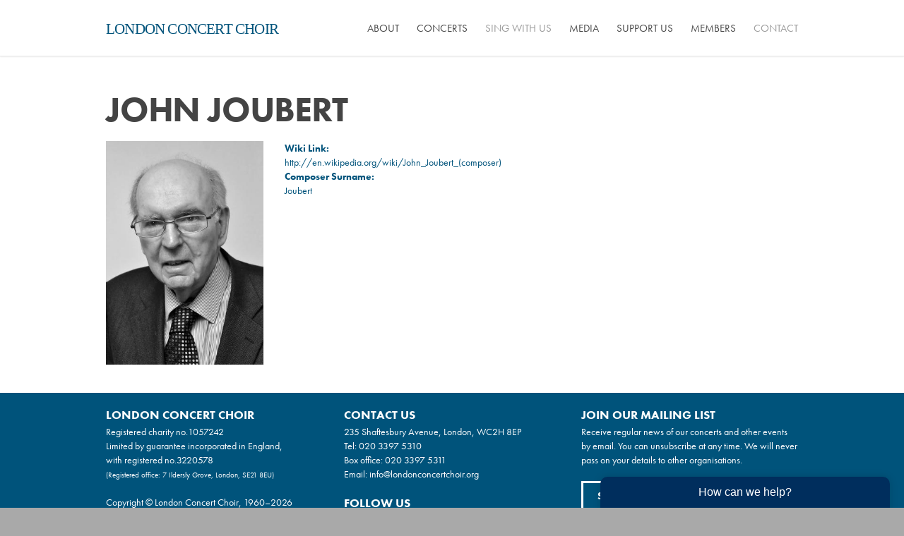

--- FILE ---
content_type: text/html; charset=utf-8
request_url: https://londonconcertchoir.org/composers/john-joubert
body_size: 13634
content:
<!DOCTYPE html>
<html lang="en" dir="ltr"
  xmlns:fb="https://ogp.me/ns/fb#"
  xmlns:og="https://ogp.me/ns#">
<head>
<meta charset="utf-8" />
<meta name="viewport" content="width=device-width, initial-scale=1, maximum-scale=1" />
<link rel="shortcut icon" href="https://londonconcertchoir.org/sites/all/themes/lcconeone/favicon.ico" type="image/vnd.microsoft.icon" />
<meta name="generator" content="Drupal 7 (https://www.drupal.org)" />
<link rel="canonical" href="/composers/john-joubert" />
<link rel="shortlink" href="/node/12256" />
<meta property="og:site_name" content="London Concert Choir" />
<meta property="og:type" content="article" />
<meta property="og:title" content="John Joubert" />
<meta property="og:url" content="/composers/john-joubert" />
<meta property="og:updated_time" content="2017-07-08T20:45:53+01:00" />
<meta name="twitter:card" content="summary" />
<meta name="twitter:title" content="John Joubert" />
<meta name="twitter:url" content="/composers/john-joubert" />
<meta property="article:published_time" content="2017-06-12T10:26:48+01:00" />
<meta property="article:modified_time" content="2017-07-08T20:45:53+01:00" />
<meta itemprop="name" content="John Joubert" />
<meta name="dcterms.title" content="John Joubert" />
<meta name="dcterms.creator" content="Anonymous" />
<meta name="dcterms.date" content="2017-06-12T10:26+01:00" />
<meta name="dcterms.type" content="Text" />
<meta name="dcterms.format" content="text/html" />
<meta name="dcterms.identifier" content="/composers/john-joubert" />
<meta name="dcterms.modified" content="2017-07-08T20:45+01:00" />
<title>John Joubert | London Concert Choir</title>
<link type="text/css" rel="stylesheet" href="/sites/lcc.dd/files/css/css_xE-rWrJf-fncB6ztZfd2huxqgxu4WO-qwma6Xer30m4.css" media="all" />
<link type="text/css" rel="stylesheet" href="/sites/lcc.dd/files/css/css_urg_MIBStVPuAY1E1pDRV_tO-nsNyNoG8KwTe_TAYh8.css" media="screen" />
<style type="text/css" media="print">
<!--/*--><![CDATA[/*><!--*/
#sb-container{position:relative;}#sb-overlay{display:none;}#sb-wrapper{position:relative;top:0;left:0;}#sb-loading{display:none;}

/*]]>*/-->
</style>
<link type="text/css" rel="stylesheet" href="/sites/lcc.dd/files/css/css_HsL3QHtnOS1MUk1Yeh_89kvv6D_4gi7vIayiCvNgeZc.css" media="all" />
<link type="text/css" rel="stylesheet" href="/sites/lcc.dd/files/css/css_1i1Wb6dmCZuOG58gk-Z6nlW6zZDS6nee9G-dkPNLMn4.css" media="all" />
<link type="text/css" rel="stylesheet" href="/sites/lcc.dd/files/css/css_wI-MBWwlBOc_qChGedQnV70CN-0VtyvCkNUbCag-oYk.css" media="all" />
<link type="text/css" rel="stylesheet" href="/sites/lcc.dd/files/css/css_k7ouiOxfDgUP_Cc0V0UwOKvWiWqfRyNE62cbGPxxzZE.css" media="all" />
<style type="text/css" media="all">
<!--/*--><![CDATA[/*><!--*/
ul,ol{font-size:1.3em;margin:0 0 1em 1.5em;}.member-information-well{background-image:linear-gradient(to bottom,#e8e5c8 0,#dfe7e0 100%);background-color:#dfe7e0;}.member-information-well{background-image:linear-gradient(to bottom,#b9c3d6 0,#d7dce1 100%);background-color:#d7dce1;}.committee-information-well{background-image:linear-gradient(to bottom,#ddc8ce 0,#ddd2d2 100%);background-color:#ddd2d2;}img.file-icon{padding-bottom:5px;}.pdfpreview-image-wrapper img{border:1px solid #cdcdcd}#block-menu-menu-people-editor-menu ul.menu li.leaf a{border:solid 2px;padding:7px;margin:10px 0 10px;font-size:0.8em;min-width:3.6em;text-align:center;display:inline-block;}#block-menu-menu-people-editor-menu ul.menu li.leaf a:hover{color:white;background:rgb(22,88,142);text-decoration:none;}span.separator hr{display:none;}#block-menu-menu-people-editor-menu ul.menu li.menu-separator{border:0px}div#block-menu-menu-people-editor-menu li{list-style:none;display:inline-block;text-transform:uppercase;padding:0;margin:0;}#block-menu-menu-people-editor-menu ul.menu{margin:0;padding:0;}h2.field.field-name-field-role{font-size:2em;font-weight:300;text-transform:uppercase;letter-spacing:-0.02em;}h2.clearfix{margin-top:-0.2em;}body{color:rgba(0,83,123,1);}footer .content{background:rgba(0,83,123,1);color:white;font-size:0.85em;padding:0;}footer#copyright-wrap{display:unset;text-align:left;}footer a.btn.btn-default.color_darker{color:black;}footer-wrap{font-size:0.85em;}div#footer-wrap{padding-bottom:0px;}footer h1{margin-bottom:2px;font-size:140%;color:white;text-transform:uppercase;}footer p,footer h2,footer h3{color:white;}footer .wrapper{margin:0 -15px;}#search-form input#edit-keys,#block-search-form .form-item-search-block-form input{float:left;font-size:1.3em;height:2em;margin-right:5px;width:13em;margin-top:0.1em;color:rgba(0,83,123,1);font-weight:600;margin-left:-0.05em}label{text-transform:uppercase;color:black;}#search-block-form input.form-submit,#search-form input.form-submit{color:black;text-indent:0px;width:auto;height:3.1em;padding:0.7em;margin-top:auto;text-transform:uppercase;border:rgba(0,83,123,1) solid 3px;}#search-block-form input.form-submit:hover,#search-form input.form-submit:hover{color:rgba(0,83,123,1);}ol.search-results.node-results{margin:0 0 1em 0em;}ul,ol{margin:0;padding:1.1em;}li.pager,li.pager-current,li.pager-current.first,li.pager-current.last{background:none;}.pager li>a,.pager li>span{letter-spacing:1px;text-decoration:none;-moz-user-select:none;background-image:none;border:1px solid transparent;border-radius:0;cursor:pointer;display:inline-block;margin-bottom:0;vertical-align:middle;white-space:nowrap;font-size:14px;line-height:20px;font-weight:700;text-transform:uppercase;border:3px solid;padding:8px 20px;border-radius:0;-webkit-transition:all 0.3s;-moz-transition:all 0.3s;transition:all 0.3s;}.search-info{display:none;}.slickgrid-wrapper{z-index:1000;}.well.next-concert-block{background:white;margin-bottom:0;}.next-concert-block-image{height:435px;width:auto;}.well.next-concert-block p.pre-h1{font-size:1.4em;margin-bottom:5px;}.well.next-concert-block .concert-title{font-size:2.8em;letter-spacing:-0.02em;margin-bottom:10px;line-height:0.9;text-transform:uppercase;}.well.next-concert-block h3,.well.next-concert-block p{margin-bottom:0.2em;margin-top:0.5em;}#main{padding:10px 0 30px 0;}.text-color-white{color:#FFFFFF;}.text-color-black{color:#000000;}.text-color-theme{color:#6f5499;}.theme-bg{background:#6f5499;}.bg-black{background:#000000;}.secondary-bg{background:#f0ecf6;}.margin-bottom-0{margin-bottom:0 !important;}.margin-bottom-10{margin-bottom:10px !important;}.margin-bottom-15{margin-bottom:15px !important;}.margin-bottom-20{margin-bottom:20px !important;}.margin-bottom-30{margin-bottom:30px !important;}.margin-bottom-40{margin-bottom:40px !important;}.margin-bottom-50{margin-bottom:50px !important;}.margin-bottom-60{margin-bottom:60px !important;}.margin-bottom-70{margin-bottom:70px !important;}.margin-bottom-80{margin-bottom:80px !important;}.margin-bottom-90{margin-bottom:90px !important;}.margin-bottom-100{margin-bottom:100px !important;}.margin-bottom-120{margin-bottom:120px !important;}.margin-right-0{margin-right:0 !important;}.margin-right-5{margin-right:5px !important;}.margin-right-10{margin-right:10px !important;}.padding-0{padding:0px !important;}.padding-30{padding:30px !important;}.padding-50{padding:40px !important;}.btn{letter-spacing:1px;text-decoration:none;-moz-user-select:none;background-image:none;border:1px solid transparent;border-radius:0;cursor:pointer;display:inline-block;margin-bottom:0;vertical-align:middle;white-space:nowrap;font-size:14px;line-height:20px;font-weight:700;text-transform:uppercase;border:3px solid;padding:8px 20px;}.btn-outlined{border-radius:0;-webkit-transition:all 0.3s;-moz-transition:all 0.3s;transition:all 0.3s;}.btn-outlined.btn-theme{background:none;color:#6f5499;border-color:#6f5499;}.btn-outlined.btn-theme:hover,.btn-outlined.btn-theme:active{color:#FFF;background:#6f5499;border-color:#6f5499;}.btn-outlined.btn-black{background:none;color:#000000;border-color:#000000;}.btn-outlined.btn-black:hover,.btn-outlined.btn-black:active{color:#FFF;background:#000000;border-color:#000000;}.btn-outlined.btn-white{background:none;color:#FFFFFF;border-color:#FFFFFF;}.btn-outlined.btn-white:hover,.btn-outlined.btn-white:active{color:#6f5499;background:#FFFFFF;border-color:#FFFFFF;}.btn-xs{font-size:11px;line-height:14px;border:1px solid;padding:5px 10px;}.btn-sm{font-size:12px;line-height:16px;border:2px solid;padding:8px 15px;}.btn-lg{font-size:18px;line-height:22px;border:4px solid;padding:13px 40px;}html{background-color:darkgray;}.page-banner img{display:block;max-width:1440px;margin:0 auto;}body{max-width:1280px;display:block;margin-left:auto;margin-right:auto;}p{font-size:1.2em;}.welcome-hero-header{padding:0;}h1.welcome-header{font-weight:700;letter-spacing:-0.8px;line-height:1.11em;text-transform:uppercase;}p.welcome-paragraph{font-size:1.15em;color:white;}.welcome-hero{background:rgba(0,83,123,1);padding:20px 0 20px 0;}.welcome-hero h1{font-size:2.2em;color:white !important;}.hero-logo{margin-left:30px;width:150px;}.front-page-about-item-heading h3{color:white;font-weight:700;text-transform:uppercase;line-height:0.8em;margin-top:11px;}.front-page-about-item-heading h3 a{color:white;font-weight:700;text-transform:uppercase;line-height:0.8em;margin-top:11px;}.front-page-about-item-heading{top:0;position:absolute;padding:1px 5px 1px 9px;width:60%;font-size:0.8em;line-height:0.65em;background:rgba(0,83,123,1);}a{color:rgba(0,83,123,1);}.field-type-image{margin-bottom:10px;}.sidr-class-expanded{list-style:none;}.sidr-class-menu{margin-left:-25px;}.sidr-class-leaf{list-style:none;}div#sidr-main{padding-left:80px;}ul.sidr-class-menu{padding-left:0px;}.sidr-class-menu{margin-left:-25px;}a#navigation-toggle{margin-top:-6px;}li.sidr-class-first.sidr-class-collapsed{list-style:none;}p{color:#444;}li{color:#444;}.lighter{color:#dcdcdc;}.lighter a{color:#dcdcdc;}.red{color:rgb(255,0,79);}.green{color:rgb(30,180,20);}.blue{color:rgb(0,46,93);}.inline{display:inline;}.all-upper-case{text-transform:uppercase;}.all-lower-case{text-transform:lowercase;}.menu{font-size:1.05em;}h2#site-name a{font-family:"futura";font-weight:400;font-size:118%;letter-spacing:-0.8px;color:rgba(0,83,123,1);text-transform:uppercase;}#header{text-align:left;position:relative;padding:15px 0;}div#logo{margin-top:-6px;}.view-id-musical_works .view-grouping-header{font-family:'minion-pro';font-style:normal;font-weight:400;font-size:1.4em;padding-left:120px;margin-top:-30px;margin-bottom:-55px;}.divTable{display:table;width:100%;}.divTableRow{display:table-row;}.divTableHeading{background-color:#EEE;display:table-header-group;}.divTableCell,.divTableHead{border:1px solid #999999;display:table-cell;padding:3px 10px;}.divTableHeading{background-color:#EEE;display:table-header-group;font-weight:bold;}.divTableFoot{background-color:#EEE;display:table-footer-group;font-weight:bold;}.divTableBody{display:table-row-group;}.sheet{position:absolute;width:100%;left:0;top:35px;height:100%;background:white;background-color:white;opacity:1.0;filter:alpha(opacity=100);}.pdf-
.vertical-center{vertical-align:middle;}.ul_no_markers{list-style:none;color:#444;margin-left:-10px;padding-left:0;}.ul_no_markers li{margin:0;padding:0;}#footer-wrap{background-color:rgba(0,83,123,1);padding:20px;}.region-footer-first h1{color:#dcdcdc;}.region-footer-first p{color:#999;}.region-footer-first a{color:#999;}.color_darker{color:#000;}#footer small{line-height:1;}#breadcrumbs{display:none;}.site-name h2{margin-top:-8px;letter-spacing:-0.4em;}ul.horizontal_list li{display:inline-block;}.next-concert{border:solid #dedede 1px;padding:8px;padding-top:16px;}.next-concert .pre-h1{font-size:1.6em;}.next-concert h1{font-size:3em;letter-spacing:-0.05em;padding-bottom:2px;margin-bottom:2px;line-height:0.8em;}.next-concert h2{font-size:1.8em;line-height:1.1;}.next-concert p{margin-bottom:5px;}.basic-page-title .text{}.basic-page-title{border:0px;font-size:2.1em;padding-top:0.5em;letter-spacing:-1.2px;line-height:1;margin-top:12px;text-transform:uppercase;}.concert-list-title{font-size:2em;line-height:1;text-transform:uppercase;}ul.ticket-prices{padding:10px 0;}ul.ticket-prices li{display:inline;font-family:"futura-pt";font-size:1.5em;}ul.ticket-prices li:after{content:" / ";}ul.ticket-prices li:last-child:after{content:"";}.p-xxs{padding:5px !important;}.p-xs{padding:10px !important;}.p-sm{padding:15px !important;}.p-m{padding:20px !important;}.p-md{padding:25px !important;}.p-lg{padding:30px !important;}.p-xl{padding:40px !important;}.m-xxs{margin:2px 4px;}.m-xs{margin:5px;}.m-sm{margin:10px;}.m{margin:15px;}.m-md{margin:20px;}.m-lg{margin:30px;}.m-xl{margin:50px;}.m-n{margin:0 !important;}.m-l-none{margin-left:0;}.m-l-xs{margin-left:5px;}.m-l-sm{margin-left:10px;}.m-l{margin-left:15px;}.m-l-md{margin-left:20px;}.m-l-lg{margin-left:30px;}.m-l-xl{margin-left:40px;}.m-l-n-xxs{margin-left:-1px;}.m-l-n-xs{margin-left:-5px;}.m-l-n-sm{margin-left:-10px;}.m-l-n{margin-left:-15px;}.m-l-n-md{margin-left:-20px;}.m-l-n-lg{margin-left:-30px;}.m-l-n-xl{margin-left:-40px;}.m-t-none{margin-top:0;}.m-t-xxs{margin-top:1px;}.m-t-xs{margin-top:5px;}.m-t-sm{margin-top:10px;}.m-t{margin-top:15px;}.m-t-md{margin-top:20px;}.m-t-lg{margin-top:30px;}.m-t-xl{margin-top:40px;}.m-t-xxl{margin-top:50px;}.m-t-xxxl{margin-top:60px;}.m-t-n-xxs{margin-top:-1px;}.m-t-n-xs{margin-top:-5px;}.m-t-n-sm{margin-top:-10px;}.m-t-n{margin-top:-15px;}.m-t-n-md{margin-top:-20px;}.m-t-n-lg{margin-top:-30px;}.m-t-n-xl{margin-top:-40px;}.m-r-none{margin-right:0;}.m-r-xxs{margin-right:1px;}.m-r-xs{margin-right:5px;}.m-r-sm{margin-right:10px;}.m-r{margin-right:15px;}.m-r-md{margin-right:20px;}.m-r-lg{margin-right:30px;}.m-r-xl{margin-right:40px;}.m-r-n-xxs{margin-right:-1px;}.m-r-n-xs{margin-right:-5px;}.m-r-n-sm{margin-right:-10px;}.m-r-n{margin-right:-15px;}.m-r-n-md{margin-right:-20px;}.m-r-n-lg{margin-right:-30px;}.m-r-n-xl{margin-right:-40px;}.m-b-none{margin-bottom:0;}.m-b-xxs{margin-bottom:1px;}.m-b-xs{margin-bottom:5px;}.m-b-sm{margin-bottom:10px;}.m-b{margin-bottom:15px;}.m-b-md{margin-bottom:20px;}.m-b-lg{margin-bottom:30px;}.m-b-xl{margin-bottom:40px;}.m-b-n-xxs{margin-bottom:-1px;}.m-b-n-xs{margin-bottom:-5px;}.m-b-n-sm{margin-bottom:-10px;}.m-b-n{margin-bottom:-15px;}.m-b-n-md{margin-bottom:-20px;}.m-b-n-lg{margin-bottom:-30px;}.m-b-n-xl{margin-bottom:-40px;}.space-15{margin:15px 0;}.space-20{margin:20px 0;}.space-25{margin:25px 0;}.space-30{margin:30px 0;}.btn-social{position:relative;padding-left:44px;text-align:left;white-space:nowrap;overflow:hidden;text-overflow:ellipsis}.btn-social>:first-child{position:absolute;left:0;top:0;bottom:0;width:32px;line-height:34px;font-size:1.6em;text-align:center;border-right:1px solid rgba(0,0,0,0.2)}.btn-social.btn-lg{padding-left:61px}.btn-social.btn-lg>:first-child{line-height:45px;width:45px;font-size:1.8em}.btn-social.btn-sm{padding-left:38px}.btn-social.btn-sm>:first-child{line-height:28px;width:28px;font-size:1.4em}.btn-social.btn-xs{padding-left:30px}.btn-social.btn-xs>:first-child{line-height:20px;width:20px;font-size:1.2em}.btn-social-icon{position:relative;padding-left:44px;text-align:left;white-space:nowrap;overflow:hidden;text-overflow:ellipsis;height:34px;width:34px;padding:0}.btn-social-icon>:first-child{position:absolute;left:0;top:0;bottom:0;width:32px;line-height:34px;font-size:1.6em;text-align:center;border-right:1px solid rgba(0,0,0,0.2)}.btn-social-icon.btn-lg{padding-left:61px}.btn-social-icon.btn-lg>:first-child{line-height:45px;width:45px;font-size:1.8em}.btn-social-icon.btn-sm{padding-left:38px}.btn-social-icon.btn-sm>:first-child{line-height:28px;width:28px;font-size:1.4em}.btn-social-icon.btn-xs{padding-left:30px}.btn-social-icon.btn-xs>:first-child{line-height:20px;width:20px;font-size:1.2em}.btn-social-icon>:first-child{border:none;text-align:center;width:100% !important}.btn-social-icon.btn-lg{height:45px;width:45px;padding-left:0;padding-right:0}.btn-social-icon.btn-sm{height:30px;width:30px;padding-left:0;padding-right:0}.btn-social-icon.btn-xs{height:22px;width:22px;padding-left:0;padding-right:0}.btn-adn{color:#fff;background-color:#d87a68;border-color:rgba(0,0,0,0.2)}.btn-adn:focus,.btn-adn.focus{color:#fff;background-color:#ce563f;border-color:rgba(0,0,0,0.2)}.btn-adn:hover{color:#fff;background-color:#ce563f;border-color:rgba(0,0,0,0.2)}.btn-adn:active,.btn-adn.active,.open>.dropdown-toggle.btn-adn{color:#fff;background-color:#ce563f;border-color:rgba(0,0,0,0.2)}.btn-adn:active:hover,.btn-adn.active:hover,.open>.dropdown-toggle.btn-adn:hover,.btn-adn:active:focus,.btn-adn.active:focus,.open>.dropdown-toggle.btn-adn:focus,.btn-adn:active.focus,.btn-adn.active.focus,.open>.dropdown-toggle.btn-adn.focus{color:#fff;background-color:#b94630;border-color:rgba(0,0,0,0.2)}.btn-adn:active,.btn-adn.active,.open>.dropdown-toggle.btn-adn{background-image:none}.btn-adn.disabled:hover,.btn-adn[disabled]:hover,fieldset[disabled] .btn-adn:hover,.btn-adn.disabled:focus,.btn-adn[disabled]:focus,fieldset[disabled] .btn-adn:focus,.btn-adn.disabled.focus,.btn-adn[disabled].focus,fieldset[disabled] .btn-adn.focus{background-color:#d87a68;border-color:rgba(0,0,0,0.2)}.btn-adn .badge{color:#d87a68;background-color:#fff}.btn-bitbucket{color:#fff;background-color:#205081;border-color:rgba(0,0,0,0.2)}.btn-bitbucket:focus,.btn-bitbucket.focus{color:#fff;background-color:#163758;border-color:rgba(0,0,0,0.2)}.btn-bitbucket:hover{color:#fff;background-color:#163758;border-color:rgba(0,0,0,0.2)}.btn-bitbucket:active,.btn-bitbucket.active,.open>.dropdown-toggle.btn-bitbucket{color:#fff;background-color:#163758;border-color:rgba(0,0,0,0.2)}.btn-bitbucket:active:hover,.btn-bitbucket.active:hover,.open>.dropdown-toggle.btn-bitbucket:hover,.btn-bitbucket:active:focus,.btn-bitbucket.active:focus,.open>.dropdown-toggle.btn-bitbucket:focus,.btn-bitbucket:active.focus,.btn-bitbucket.active.focus,.open>.dropdown-toggle.btn-bitbucket.focus{color:#fff;background-color:#0f253c;border-color:rgba(0,0,0,0.2)}.btn-bitbucket:active,.btn-bitbucket.active,.open>.dropdown-toggle.btn-bitbucket{background-image:none}.btn-bitbucket.disabled:hover,.btn-bitbucket[disabled]:hover,fieldset[disabled] .btn-bitbucket:hover,.btn-bitbucket.disabled:focus,.btn-bitbucket[disabled]:focus,fieldset[disabled] .btn-bitbucket:focus,.btn-bitbucket.disabled.focus,.btn-bitbucket[disabled].focus,fieldset[disabled] .btn-bitbucket.focus{background-color:#205081;border-color:rgba(0,0,0,0.2)}.btn-bitbucket .badge{color:#205081;background-color:#fff}.btn-dropbox{color:#fff;background-color:#1087dd;border-color:rgba(0,0,0,0.2)}.btn-dropbox:focus,.btn-dropbox.focus{color:#fff;background-color:#0d6aad;border-color:rgba(0,0,0,0.2)}.btn-dropbox:hover{color:#fff;background-color:#0d6aad;border-color:rgba(0,0,0,0.2)}.btn-dropbox:active,.btn-dropbox.active,.open>.dropdown-toggle.btn-dropbox{color:#fff;background-color:#0d6aad;border-color:rgba(0,0,0,0.2)}.btn-dropbox:active:hover,.btn-dropbox.active:hover,.open>.dropdown-toggle.btn-dropbox:hover,.btn-dropbox:active:focus,.btn-dropbox.active:focus,.open>.dropdown-toggle.btn-dropbox:focus,.btn-dropbox:active.focus,.btn-dropbox.active.focus,.open>.dropdown-toggle.btn-dropbox.focus{color:#fff;background-color:#0a568c;border-color:rgba(0,0,0,0.2)}.btn-dropbox:active,.btn-dropbox.active,.open>.dropdown-toggle.btn-dropbox{background-image:none}.btn-dropbox.disabled:hover,.btn-dropbox[disabled]:hover,fieldset[disabled] .btn-dropbox:hover,.btn-dropbox.disabled:focus,.btn-dropbox[disabled]:focus,fieldset[disabled] .btn-dropbox:focus,.btn-dropbox.disabled.focus,.btn-dropbox[disabled].focus,fieldset[disabled] .btn-dropbox.focus{background-color:#1087dd;border-color:rgba(0,0,0,0.2)}.btn-dropbox .badge{color:#1087dd;background-color:#fff}.btn-facebook{color:#fff;background-color:#3b5998;border-color:rgba(0,0,0,0.2)}.btn-facebook:focus,.btn-facebook.focus{color:#fff;background-color:#2d4373;border-color:rgba(0,0,0,0.2)}.btn-facebook:hover{color:#fff;background-color:#2d4373;border-color:rgba(0,0,0,0.2)}.btn-facebook:active,.btn-facebook.active,.open>.dropdown-toggle.btn-facebook{color:#fff;background-color:#2d4373;border-color:rgba(0,0,0,0.2)}.btn-facebook:active:hover,.btn-facebook.active:hover,.open>.dropdown-toggle.btn-facebook:hover,.btn-facebook:active:focus,.btn-facebook.active:focus,.open>.dropdown-toggle.btn-facebook:focus,.btn-facebook:active.focus,.btn-facebook.active.focus,.open>.dropdown-toggle.btn-facebook.focus{color:#fff;background-color:#23345a;border-color:rgba(0,0,0,0.2)}.btn-facebook:active,.btn-facebook.active,.open>.dropdown-toggle.btn-facebook{background-image:none}.btn-facebook.disabled:hover,.btn-facebook[disabled]:hover,fieldset[disabled] .btn-facebook:hover,.btn-facebook.disabled:focus,.btn-facebook[disabled]:focus,fieldset[disabled] .btn-facebook:focus,.btn-facebook.disabled.focus,.btn-facebook[disabled].focus,fieldset[disabled] .btn-facebook.focus{background-color:#3b5998;border-color:rgba(0,0,0,0.2)}.btn-facebook .badge{color:#3b5998;background-color:#fff}.btn-flickr{color:#fff;background-color:#ff0084;border-color:rgba(0,0,0,0.2)}.btn-flickr:focus,.btn-flickr.focus{color:#fff;background-color:#cc006a;border-color:rgba(0,0,0,0.2)}.btn-flickr:hover{color:#fff;background-color:#cc006a;border-color:rgba(0,0,0,0.2)}.btn-flickr:active,.btn-flickr.active,.open>.dropdown-toggle.btn-flickr{color:#fff;background-color:#cc006a;border-color:rgba(0,0,0,0.2)}.btn-flickr:active:hover,.btn-flickr.active:hover,.open>.dropdown-toggle.btn-flickr:hover,.btn-flickr:active:focus,.btn-flickr.active:focus,.open>.dropdown-toggle.btn-flickr:focus,.btn-flickr:active.focus,.btn-flickr.active.focus,.open>.dropdown-toggle.btn-flickr.focus{color:#fff;background-color:#a80057;border-color:rgba(0,0,0,0.2)}.btn-flickr:active,.btn-flickr.active,.open>.dropdown-toggle.btn-flickr{background-image:none}.btn-flickr.disabled:hover,.btn-flickr[disabled]:hover,fieldset[disabled] .btn-flickr:hover,.btn-flickr.disabled:focus,.btn-flickr[disabled]:focus,fieldset[disabled] .btn-flickr:focus,.btn-flickr.disabled.focus,.btn-flickr[disabled].focus,fieldset[disabled] .btn-flickr.focus{background-color:#ff0084;border-color:rgba(0,0,0,0.2)}.btn-flickr .badge{color:#ff0084;background-color:#fff}.btn-foursquare{color:#fff;background-color:#f94877;border-color:rgba(0,0,0,0.2)}.btn-foursquare:focus,.btn-foursquare.focus{color:#fff;background-color:#f71752;border-color:rgba(0,0,0,0.2)}.btn-foursquare:hover{color:#fff;background-color:#f71752;border-color:rgba(0,0,0,0.2)}.btn-foursquare:active,.btn-foursquare.active,.open>.dropdown-toggle.btn-foursquare{color:#fff;background-color:#f71752;border-color:rgba(0,0,0,0.2)}.btn-foursquare:active:hover,.btn-foursquare.active:hover,.open>.dropdown-toggle.btn-foursquare:hover,.btn-foursquare:active:focus,.btn-foursquare.active:focus,.open>.dropdown-toggle.btn-foursquare:focus,.btn-foursquare:active.focus,.btn-foursquare.active.focus,.open>.dropdown-toggle.btn-foursquare.focus{color:#fff;background-color:#e30742;border-color:rgba(0,0,0,0.2)}.btn-foursquare:active,.btn-foursquare.active,.open>.dropdown-toggle.btn-foursquare{background-image:none}.btn-foursquare.disabled:hover,.btn-foursquare[disabled]:hover,fieldset[disabled] .btn-foursquare:hover,.btn-foursquare.disabled:focus,.btn-foursquare[disabled]:focus,fieldset[disabled] .btn-foursquare:focus,.btn-foursquare.disabled.focus,.btn-foursquare[disabled].focus,fieldset[disabled] .btn-foursquare.focus{background-color:#f94877;border-color:rgba(0,0,0,0.2)}.btn-foursquare .badge{color:#f94877;background-color:#fff}.btn-github{color:#fff;background-color:#444;border-color:rgba(0,0,0,0.2)}.btn-github:focus,.btn-github.focus{color:#fff;background-color:#2b2b2b;border-color:rgba(0,0,0,0.2)}.btn-github:hover{color:#fff;background-color:#2b2b2b;border-color:rgba(0,0,0,0.2)}.btn-github:active,.btn-github.active,.open>.dropdown-toggle.btn-github{color:#fff;background-color:#2b2b2b;border-color:rgba(0,0,0,0.2)}.btn-github:active:hover,.btn-github.active:hover,.open>.dropdown-toggle.btn-github:hover,.btn-github:active:focus,.btn-github.active:focus,.open>.dropdown-toggle.btn-github:focus,.btn-github:active.focus,.btn-github.active.focus,.open>.dropdown-toggle.btn-github.focus{color:#fff;background-color:#191919;border-color:rgba(0,0,0,0.2)}.btn-github:active,.btn-github.active,.open>.dropdown-toggle.btn-github{background-image:none}.btn-github.disabled:hover,.btn-github[disabled]:hover,fieldset[disabled] .btn-github:hover,.btn-github.disabled:focus,.btn-github[disabled]:focus,fieldset[disabled] .btn-github:focus,.btn-github.disabled.focus,.btn-github[disabled].focus,fieldset[disabled] .btn-github.focus{background-color:#444;border-color:rgba(0,0,0,0.2)}.btn-github .badge{color:#444;background-color:#fff}.btn-google{color:#fff;background-color:#dd4b39;border-color:rgba(0,0,0,0.2)}.btn-google:focus,.btn-google.focus{color:#fff;background-color:#c23321;border-color:rgba(0,0,0,0.2)}.btn-google:hover{color:#fff;background-color:#c23321;border-color:rgba(0,0,0,0.2)}.btn-google:active,.btn-google.active,.open>.dropdown-toggle.btn-google{color:#fff;background-color:#c23321;border-color:rgba(0,0,0,0.2)}.btn-google:active:hover,.btn-google.active:hover,.open>.dropdown-toggle.btn-google:hover,.btn-google:active:focus,.btn-google.active:focus,.open>.dropdown-toggle.btn-google:focus,.btn-google:active.focus,.btn-google.active.focus,.open>.dropdown-toggle.btn-google.focus{color:#fff;background-color:#a32b1c;border-color:rgba(0,0,0,0.2)}.btn-google:active,.btn-google.active,.open>.dropdown-toggle.btn-google{background-image:none}.btn-google.disabled:hover,.btn-google[disabled]:hover,fieldset[disabled] .btn-google:hover,.btn-google.disabled:focus,.btn-google[disabled]:focus,fieldset[disabled] .btn-google:focus,.btn-google.disabled.focus,.btn-google[disabled].focus,fieldset[disabled] .btn-google.focus{background-color:#dd4b39;border-color:rgba(0,0,0,0.2)}.btn-google .badge{color:#dd4b39;background-color:#fff}.btn-instagram{color:#fff;background-color:#3f729b;border-color:rgba(0,0,0,0.2)}.btn-instagram:focus,.btn-instagram.focus{color:#fff;background-color:#305777;border-color:rgba(0,0,0,0.2)}.btn-instagram:hover{color:#fff;background-color:#305777;border-color:rgba(0,0,0,0.2)}.btn-instagram:active,.btn-instagram.active,.open>.dropdown-toggle.btn-instagram{color:#fff;background-color:#305777;border-color:rgba(0,0,0,0.2)}.btn-instagram:active:hover,.btn-instagram.active:hover,.open>.dropdown-toggle.btn-instagram:hover,.btn-instagram:active:focus,.btn-instagram.active:focus,.open>.dropdown-toggle.btn-instagram:focus,.btn-instagram:active.focus,.btn-instagram.active.focus,.open>.dropdown-toggle.btn-instagram.focus{color:#fff;background-color:#26455d;border-color:rgba(0,0,0,0.2)}.btn-instagram:active,.btn-instagram.active,.open>.dropdown-toggle.btn-instagram{background-image:none}.btn-instagram.disabled:hover,.btn-instagram[disabled]:hover,fieldset[disabled] .btn-instagram:hover,.btn-instagram.disabled:focus,.btn-instagram[disabled]:focus,fieldset[disabled] .btn-instagram:focus,.btn-instagram.disabled.focus,.btn-instagram[disabled].focus,fieldset[disabled] .btn-instagram.focus{background-color:#3f729b;border-color:rgba(0,0,0,0.2)}.btn-instagram .badge{color:#3f729b;background-color:#fff}.btn-linkedin{color:#fff;background-color:#007bb6;border-color:rgba(0,0,0,0.2)}.btn-linkedin:focus,.btn-linkedin.focus{color:#fff;background-color:#005983;border-color:rgba(0,0,0,0.2)}.btn-linkedin:hover{color:#fff;background-color:#005983;border-color:rgba(0,0,0,0.2)}.btn-linkedin:active,.btn-linkedin.active,.open>.dropdown-toggle.btn-linkedin{color:#fff;background-color:#005983;border-color:rgba(0,0,0,0.2)}.btn-linkedin:active:hover,.btn-linkedin.active:hover,.open>.dropdown-toggle.btn-linkedin:hover,.btn-linkedin:active:focus,.btn-linkedin.active:focus,.open>.dropdown-toggle.btn-linkedin:focus,.btn-linkedin:active.focus,.btn-linkedin.active.focus,.open>.dropdown-toggle.btn-linkedin.focus{color:#fff;background-color:#00405f;border-color:rgba(0,0,0,0.2)}.btn-linkedin:active,.btn-linkedin.active,.open>.dropdown-toggle.btn-linkedin{background-image:none}.btn-linkedin.disabled:hover,.btn-linkedin[disabled]:hover,fieldset[disabled] .btn-linkedin:hover,.btn-linkedin.disabled:focus,.btn-linkedin[disabled]:focus,fieldset[disabled] .btn-linkedin:focus,.btn-linkedin.disabled.focus,.btn-linkedin[disabled].focus,fieldset[disabled] .btn-linkedin.focus{background-color:#007bb6;border-color:rgba(0,0,0,0.2)}.btn-linkedin .badge{color:#007bb6;background-color:#fff}.btn-microsoft{color:#fff;background-color:#2672ec;border-color:rgba(0,0,0,0.2)}.btn-microsoft:focus,.btn-microsoft.focus{color:#fff;background-color:#125acd;border-color:rgba(0,0,0,0.2)}.btn-microsoft:hover{color:#fff;background-color:#125acd;border-color:rgba(0,0,0,0.2)}.btn-microsoft:active,.btn-microsoft.active,.open>.dropdown-toggle.btn-microsoft{color:#fff;background-color:#125acd;border-color:rgba(0,0,0,0.2)}.btn-microsoft:active:hover,.btn-microsoft.active:hover,.open>.dropdown-toggle.btn-microsoft:hover,.btn-microsoft:active:focus,.btn-microsoft.active:focus,.open>.dropdown-toggle.btn-microsoft:focus,.btn-microsoft:active.focus,.btn-microsoft.active.focus,.open>.dropdown-toggle.btn-microsoft.focus{color:#fff;background-color:#0f4bac;border-color:rgba(0,0,0,0.2)}.btn-microsoft:active,.btn-microsoft.active,.open>.dropdown-toggle.btn-microsoft{background-image:none}.btn-microsoft.disabled:hover,.btn-microsoft[disabled]:hover,fieldset[disabled] .btn-microsoft:hover,.btn-microsoft.disabled:focus,.btn-microsoft[disabled]:focus,fieldset[disabled] .btn-microsoft:focus,.btn-microsoft.disabled.focus,.btn-microsoft[disabled].focus,fieldset[disabled] .btn-microsoft.focus{background-color:#2672ec;border-color:rgba(0,0,0,0.2)}.btn-microsoft .badge{color:#2672ec;background-color:#fff}.btn-odnoklassniki{color:#fff;background-color:#f4731c;border-color:rgba(0,0,0,0.2)}.btn-odnoklassniki:focus,.btn-odnoklassniki.focus{color:#fff;background-color:#d35b0a;border-color:rgba(0,0,0,0.2)}.btn-odnoklassniki:hover{color:#fff;background-color:#d35b0a;border-color:rgba(0,0,0,0.2)}.btn-odnoklassniki:active,.btn-odnoklassniki.active,.open>.dropdown-toggle.btn-odnoklassniki{color:#fff;background-color:#d35b0a;border-color:rgba(0,0,0,0.2)}.btn-odnoklassniki:active:hover,.btn-odnoklassniki.active:hover,.open>.dropdown-toggle.btn-odnoklassniki:hover,.btn-odnoklassniki:active:focus,.btn-odnoklassniki.active:focus,.open>.dropdown-toggle.btn-odnoklassniki:focus,.btn-odnoklassniki:active.focus,.btn-odnoklassniki.active.focus,.open>.dropdown-toggle.btn-odnoklassniki.focus{color:#fff;background-color:#b14c09;border-color:rgba(0,0,0,0.2)}.btn-odnoklassniki:active,.btn-odnoklassniki.active,.open>.dropdown-toggle.btn-odnoklassniki{background-image:none}.btn-odnoklassniki.disabled:hover,.btn-odnoklassniki[disabled]:hover,fieldset[disabled] .btn-odnoklassniki:hover,.btn-odnoklassniki.disabled:focus,.btn-odnoklassniki[disabled]:focus,fieldset[disabled] .btn-odnoklassniki:focus,.btn-odnoklassniki.disabled.focus,.btn-odnoklassniki[disabled].focus,fieldset[disabled] .btn-odnoklassniki.focus{background-color:#f4731c;border-color:rgba(0,0,0,0.2)}.btn-odnoklassniki .badge{color:#f4731c;background-color:#fff}.btn-openid{color:#fff;background-color:#f7931e;border-color:rgba(0,0,0,0.2)}.btn-openid:focus,.btn-openid.focus{color:#fff;background-color:#da7908;border-color:rgba(0,0,0,0.2)}.btn-openid:hover{color:#fff;background-color:#da7908;border-color:rgba(0,0,0,0.2)}.btn-openid:active,.btn-openid.active,.open>.dropdown-toggle.btn-openid{color:#fff;background-color:#da7908;border-color:rgba(0,0,0,0.2)}.btn-openid:active:hover,.btn-openid.active:hover,.open>.dropdown-toggle.btn-openid:hover,.btn-openid:active:focus,.btn-openid.active:focus,.open>.dropdown-toggle.btn-openid:focus,.btn-openid:active.focus,.btn-openid.active.focus,.open>.dropdown-toggle.btn-openid.focus{color:#fff;background-color:#b86607;border-color:rgba(0,0,0,0.2)}.btn-openid:active,.btn-openid.active,.open>.dropdown-toggle.btn-openid{background-image:none}.btn-openid.disabled:hover,.btn-openid[disabled]:hover,fieldset[disabled] .btn-openid:hover,.btn-openid.disabled:focus,.btn-openid[disabled]:focus,fieldset[disabled] .btn-openid:focus,.btn-openid.disabled.focus,.btn-openid[disabled].focus,fieldset[disabled] .btn-openid.focus{background-color:#f7931e;border-color:rgba(0,0,0,0.2)}.btn-openid .badge{color:#f7931e;background-color:#fff}.btn-pinterest{color:#fff;background-color:#cb2027;border-color:rgba(0,0,0,0.2)}.btn-pinterest:focus,.btn-pinterest.focus{color:#fff;background-color:#9f191f;border-color:rgba(0,0,0,0.2)}.btn-pinterest:hover{color:#fff;background-color:#9f191f;border-color:rgba(0,0,0,0.2)}.btn-pinterest:active,.btn-pinterest.active,.open>.dropdown-toggle.btn-pinterest{color:#fff;background-color:#9f191f;border-color:rgba(0,0,0,0.2)}.btn-pinterest:active:hover,.btn-pinterest.active:hover,.open>.dropdown-toggle.btn-pinterest:hover,.btn-pinterest:active:focus,.btn-pinterest.active:focus,.open>.dropdown-toggle.btn-pinterest:focus,.btn-pinterest:active.focus,.btn-pinterest.active.focus,.open>.dropdown-toggle.btn-pinterest.focus{color:#fff;background-color:#801419;border-color:rgba(0,0,0,0.2)}.btn-pinterest:active,.btn-pinterest.active,.open>.dropdown-toggle.btn-pinterest{background-image:none}.btn-pinterest.disabled:hover,.btn-pinterest[disabled]:hover,fieldset[disabled] .btn-pinterest:hover,.btn-pinterest.disabled:focus,.btn-pinterest[disabled]:focus,fieldset[disabled] .btn-pinterest:focus,.btn-pinterest.disabled.focus,.btn-pinterest[disabled].focus,fieldset[disabled] .btn-pinterest.focus{background-color:#cb2027;border-color:rgba(0,0,0,0.2)}.btn-pinterest .badge{color:#cb2027;background-color:#fff}.btn-reddit{color:#000;background-color:#eff7ff;border-color:rgba(0,0,0,0.2)}.btn-reddit:focus,.btn-reddit.focus{color:#000;background-color:#bcddff;border-color:rgba(0,0,0,0.2)}.btn-reddit:hover{color:#000;background-color:#bcddff;border-color:rgba(0,0,0,0.2)}.btn-reddit:active,.btn-reddit.active,.open>.dropdown-toggle.btn-reddit{color:#000;background-color:#bcddff;border-color:rgba(0,0,0,0.2)}.btn-reddit:active:hover,.btn-reddit.active:hover,.open>.dropdown-toggle.btn-reddit:hover,.btn-reddit:active:focus,.btn-reddit.active:focus,.open>.dropdown-toggle.btn-reddit:focus,.btn-reddit:active.focus,.btn-reddit.active.focus,.open>.dropdown-toggle.btn-reddit.focus{color:#000;background-color:#98ccff;border-color:rgba(0,0,0,0.2)}.btn-reddit:active,.btn-reddit.active,.open>.dropdown-toggle.btn-reddit{background-image:none}.btn-reddit.disabled:hover,.btn-reddit[disabled]:hover,fieldset[disabled] .btn-reddit:hover,.btn-reddit.disabled:focus,.btn-reddit[disabled]:focus,fieldset[disabled] .btn-reddit:focus,.btn-reddit.disabled.focus,.btn-reddit[disabled].focus,fieldset[disabled] .btn-reddit.focus{background-color:#eff7ff;border-color:rgba(0,0,0,0.2)}.btn-reddit .badge{color:#eff7ff;background-color:#000}.btn-soundcloud{color:#fff;background-color:#f50;border-color:rgba(0,0,0,0.2)}.btn-soundcloud:focus,.btn-soundcloud.focus{color:#fff;background-color:#c40;border-color:rgba(0,0,0,0.2)}.btn-soundcloud:hover{color:#fff;background-color:#c40;border-color:rgba(0,0,0,0.2)}.btn-soundcloud:active,.btn-soundcloud.active,.open>.dropdown-toggle.btn-soundcloud{color:#fff;background-color:#c40;border-color:rgba(0,0,0,0.2)}.btn-soundcloud:active:hover,.btn-soundcloud.active:hover,.open>.dropdown-toggle.btn-soundcloud:hover,.btn-soundcloud:active:focus,.btn-soundcloud.active:focus,.open>.dropdown-toggle.btn-soundcloud:focus,.btn-soundcloud:active.focus,.btn-soundcloud.active.focus,.open>.dropdown-toggle.btn-soundcloud.focus{color:#fff;background-color:#a83800;border-color:rgba(0,0,0,0.2)}.btn-soundcloud:active,.btn-soundcloud.active,.open>.dropdown-toggle.btn-soundcloud{background-image:none}.btn-soundcloud.disabled:hover,.btn-soundcloud[disabled]:hover,fieldset[disabled] .btn-soundcloud:hover,.btn-soundcloud.disabled:focus,.btn-soundcloud[disabled]:focus,fieldset[disabled] .btn-soundcloud:focus,.btn-soundcloud.disabled.focus,.btn-soundcloud[disabled].focus,fieldset[disabled] .btn-soundcloud.focus{background-color:#f50;border-color:rgba(0,0,0,0.2)}.btn-soundcloud .badge{color:#f50;background-color:#fff}.btn-tumblr{color:#fff;background-color:#2c4762;border-color:rgba(0,0,0,0.2)}.btn-tumblr:focus,.btn-tumblr.focus{color:#fff;background-color:#1c2d3f;border-color:rgba(0,0,0,0.2)}.btn-tumblr:hover{color:#fff;background-color:#1c2d3f;border-color:rgba(0,0,0,0.2)}.btn-tumblr:active,.btn-tumblr.active,.open>.dropdown-toggle.btn-tumblr{color:#fff;background-color:#1c2d3f;border-color:rgba(0,0,0,0.2)}.btn-tumblr:active:hover,.btn-tumblr.active:hover,.open>.dropdown-toggle.btn-tumblr:hover,.btn-tumblr:active:focus,.btn-tumblr.active:focus,.open>.dropdown-toggle.btn-tumblr:focus,.btn-tumblr:active.focus,.btn-tumblr.active.focus,.open>.dropdown-toggle.btn-tumblr.focus{color:#fff;background-color:#111c26;border-color:rgba(0,0,0,0.2)}.btn-tumblr:active,.btn-tumblr.active,.open>.dropdown-toggle.btn-tumblr{background-image:none}.btn-tumblr.disabled:hover,.btn-tumblr[disabled]:hover,fieldset[disabled] .btn-tumblr:hover,.btn-tumblr.disabled:focus,.btn-tumblr[disabled]:focus,fieldset[disabled] .btn-tumblr:focus,.btn-tumblr.disabled.focus,.btn-tumblr[disabled].focus,fieldset[disabled] .btn-tumblr.focus{background-color:#2c4762;border-color:rgba(0,0,0,0.2)}.btn-tumblr .badge{color:#2c4762;background-color:#fff}.btn-twitter{color:#fff;background-color:#55acee;border-color:rgba(0,0,0,0.2)}.btn-twitter:focus,.btn-twitter.focus{color:#fff;background-color:#2795e9;border-color:rgba(0,0,0,0.2)}.btn-twitter:hover{color:#fff;background-color:#2795e9;border-color:rgba(0,0,0,0.2)}.btn-twitter:active,.btn-twitter.active,.open>.dropdown-toggle.btn-twitter{color:#fff;background-color:#2795e9;border-color:rgba(0,0,0,0.2)}.btn-twitter:active:hover,.btn-twitter.active:hover,.open>.dropdown-toggle.btn-twitter:hover,.btn-twitter:active:focus,.btn-twitter.active:focus,.open>.dropdown-toggle.btn-twitter:focus,.btn-twitter:active.focus,.btn-twitter.active.focus,.open>.dropdown-toggle.btn-twitter.focus{color:#fff;background-color:#1583d7;border-color:rgba(0,0,0,0.2)}.btn-twitter:active,.btn-twitter.active,.open>.dropdown-toggle.btn-twitter{background-image:none}.btn-twitter.disabled:hover,.btn-twitter[disabled]:hover,fieldset[disabled] .btn-twitter:hover,.btn-twitter.disabled:focus,.btn-twitter[disabled]:focus,fieldset[disabled] .btn-twitter:focus,.btn-twitter.disabled.focus,.btn-twitter[disabled].focus,fieldset[disabled] .btn-twitter.focus{background-color:#55acee;border-color:rgba(0,0,0,0.2)}.btn-twitter .badge{color:#55acee;background-color:#fff}.btn-vimeo{color:#fff;background-color:#1ab7ea;border-color:rgba(0,0,0,0.2)}.btn-vimeo:focus,.btn-vimeo.focus{color:#fff;background-color:#1295bf;border-color:rgba(0,0,0,0.2)}.btn-vimeo:hover{color:#fff;background-color:#1295bf;border-color:rgba(0,0,0,0.2)}.btn-vimeo:active,.btn-vimeo.active,.open>.dropdown-toggle.btn-vimeo{color:#fff;background-color:#1295bf;border-color:rgba(0,0,0,0.2)}.btn-vimeo:active:hover,.btn-vimeo.active:hover,.open>.dropdown-toggle.btn-vimeo:hover,.btn-vimeo:active:focus,.btn-vimeo.active:focus,.open>.dropdown-toggle.btn-vimeo:focus,.btn-vimeo:active.focus,.btn-vimeo.active.focus,.open>.dropdown-toggle.btn-vimeo.focus{color:#fff;background-color:#0f7b9f;border-color:rgba(0,0,0,0.2)}.btn-vimeo:active,.btn-vimeo.active,.open>.dropdown-toggle.btn-vimeo{background-image:none}.btn-vimeo.disabled:hover,.btn-vimeo[disabled]:hover,fieldset[disabled] .btn-vimeo:hover,.btn-vimeo.disabled:focus,.btn-vimeo[disabled]:focus,fieldset[disabled] .btn-vimeo:focus,.btn-vimeo.disabled.focus,.btn-vimeo[disabled].focus,fieldset[disabled] .btn-vimeo.focus{background-color:#1ab7ea;border-color:rgba(0,0,0,0.2)}.btn-vimeo .badge{color:#1ab7ea;background-color:#fff}.btn-vk{color:#fff;background-color:#587ea3;border-color:rgba(0,0,0,0.2)}.btn-vk:focus,.btn-vk.focus{color:#fff;background-color:#466482;border-color:rgba(0,0,0,0.2)}.btn-vk:hover{color:#fff;background-color:#466482;border-color:rgba(0,0,0,0.2)}.btn-vk:active,.btn-vk.active,.open>.dropdown-toggle.btn-vk{color:#fff;background-color:#466482;border-color:rgba(0,0,0,0.2)}.btn-vk:active:hover,.btn-vk.active:hover,.open>.dropdown-toggle.btn-vk:hover,.btn-vk:active:focus,.btn-vk.active:focus,.open>.dropdown-toggle.btn-vk:focus,.btn-vk:active.focus,.btn-vk.active.focus,.open>.dropdown-toggle.btn-vk.focus{color:#fff;background-color:#3a526b;border-color:rgba(0,0,0,0.2)}.btn-vk:active,.btn-vk.active,.open>.dropdown-toggle.btn-vk{background-image:none}.btn-vk.disabled:hover,.btn-vk[disabled]:hover,fieldset[disabled] .btn-vk:hover,.btn-vk.disabled:focus,.btn-vk[disabled]:focus,fieldset[disabled] .btn-vk:focus,.btn-vk.disabled.focus,.btn-vk[disabled].focus,fieldset[disabled] .btn-vk.focus{background-color:#587ea3;border-color:rgba(0,0,0,0.2)}.btn-vk .badge{color:#587ea3;background-color:#fff}.btn-yahoo{color:#fff;background-color:#720e9e;border-color:rgba(0,0,0,0.2)}.btn-yahoo:focus,.btn-yahoo.focus{color:#fff;background-color:#500a6f;border-color:rgba(0,0,0,0.2)}.btn-yahoo:hover{color:#fff;background-color:#500a6f;border-color:rgba(0,0,0,0.2)}.btn-yahoo:active,.btn-yahoo.active,.open>.dropdown-toggle.btn-yahoo{color:#fff;background-color:#500a6f;border-color:rgba(0,0,0,0.2)}.btn-yahoo:active:hover,.btn-yahoo.active:hover,.open>.dropdown-toggle.btn-yahoo:hover,.btn-yahoo:active:focus,.btn-yahoo.active:focus,.open>.dropdown-toggle.btn-yahoo:focus,.btn-yahoo:active.focus,.btn-yahoo.active.focus,.open>.dropdown-toggle.btn-yahoo.focus{color:#fff;background-color:#39074e;border-color:rgba(0,0,0,0.2)}.btn-yahoo:active,.btn-yahoo.active,.open>.dropdown-toggle.btn-yahoo{background-image:none}.btn-yahoo.disabled:hover,.btn-yahoo[disabled]:hover,fieldset[disabled] .btn-yahoo:hover,.btn-yahoo.disabled:focus,.btn-yahoo[disabled]:focus,fieldset[disabled] .btn-yahoo:focus,.btn-yahoo.disabled.focus,.btn-yahoo[disabled].focus,fieldset[disabled] .btn-yahoo.focus{background-color:#720e9e;border-color:rgba(0,0,0,0.2)}.btn-yahoo .badge{color:#720e9e;background-color:#fff}.btn-not-outlined{border:none;}.btn-library{border:none;padding-left:0px;padding-right:5px;}

/*]]>*/-->
</style>
<link type="text/css" rel="stylesheet" href="/sites/lcc.dd/files/css/css_YAPhRDi_KqhzhWNSL497bQzg5lXvZ65X51V6-8_9Z5M.css" media="all" />
<script type="text/javascript" src="/sites/lcc.dd/files/js/js_mOx0WHl6cNZI0fqrVldT0Ay6Zv7VRFDm9LexZoNN_NI.js"></script>
<script type="text/javascript">
<!--//--><![CDATA[//><!--
jQuery.migrateMute=true;jQuery.migrateTrace=false;
//--><!]]>
</script>
<script type="text/javascript" src="/sites/lcc.dd/files/js/js_bj8aLgXkuGq1Ao0IA5u3fJcg2JYAiq9U-UtBRf0goSc.js"></script>
<script type="text/javascript" src="/sites/lcc.dd/files/js/js_Z50zAxDKaMH2E2_DiW9lb7BKZWQ5y08ji4l11ztXSUk.js"></script>
<script type="text/javascript" src="/sites/lcc.dd/files/js/js_LFHeiZIwWRSbwjxLGhwPE8S_AitYwsJNXjQ-DK4p0PU.js"></script>
<script type="text/javascript" src="/sites/lcc.dd/files/js/js_y4u5JWtn1xAntGXJ6-Sg7yo9bONWkVkhKGQjYnMAoXA.js"></script>
<script type="text/javascript" src="https://www.googletagmanager.com/gtag/js?id=UA-37166467-1"></script>
<script type="text/javascript">
<!--//--><![CDATA[//><!--
window.dataLayer = window.dataLayer || [];function gtag(){dataLayer.push(arguments)};gtag("js", new Date());gtag("set", "developer_id.dMDhkMT", true);gtag("config", "UA-37166467-1", {"groups":"default","anonymize_ip":true});
//--><!]]>
</script>
<script type="text/javascript" src="https://use.typekit.com/ibg1mjf.js"></script>
<script type="text/javascript">
<!--//--><![CDATA[//><!--
try{Typekit.load();}catch(e){}
//--><!]]>
</script>
<script type="text/javascript" src="/sites/lcc.dd/files/js/js_XQIqYFZLtzBefOCSjBw1um3aSIixv9eRChIY_peSUiA.js"></script>
<script type="text/javascript">
<!--//--><![CDATA[//><!--

          Shadowbox.path = "/sites/all/libraries/shadowbox/";
        
//--><!]]>
</script>
<script type="text/javascript">
<!--//--><![CDATA[//><!--
jQuery.extend(Drupal.settings, {"basePath":"\/","pathPrefix":"","setHasJsCookie":0,"ajaxPageState":{"theme":"lcconeone","theme_token":"VRfAbrxH29E34ni4U9DoQdmb0KOurVVooolke0cL1eA","js":{"sites\/all\/modules\/jquery_update\/replace\/jquery\/1.12\/jquery.min.js":1,"0":1,"sites\/all\/modules\/jquery_update\/replace\/jquery-migrate\/1\/jquery-migrate.min.js":1,"misc\/jquery-extend-3.4.0.js":1,"misc\/jquery-html-prefilter-3.5.0-backport.js":1,"misc\/jquery.once.js":1,"misc\/drupal.js":1,"sites\/all\/modules\/jquery_update\/js\/jquery_browser.js":1,"sites\/all\/libraries\/shadowbox\/shadowbox.js":1,"sites\/all\/modules\/shadowbox\/shadowbox_auto.js":1,"sites\/all\/modules\/admin_menu\/admin_devel\/admin_devel.js":1,"sites\/all\/modules\/entityreference\/js\/entityreference.js":1,"sites\/all\/modules\/miniorange_oauth_client\/js\/testconfig.js":1,"sites\/all\/libraries\/colorbox\/jquery.colorbox-min.js":1,"sites\/all\/modules\/colorbox\/js\/colorbox.js":1,"sites\/all\/modules\/colorbox\/styles\/default\/colorbox_style.js":1,"sites\/all\/modules\/colorbox\/js\/colorbox_load.js":1,"sites\/all\/modules\/colorbox\/js\/colorbox_inline.js":1,"sites\/all\/modules\/lightbox2\/js\/lightbox.js":1,"sites\/all\/modules\/shadowbox\/login_shadowbox\/scripts\/login_shadowbox_check.js":1,"sites\/all\/modules\/shadowbox\/login_shadowbox\/scripts\/login_shadowbox.js":1,"sites\/all\/modules\/google_analytics\/googleanalytics.js":1,"https:\/\/www.googletagmanager.com\/gtag\/js?id=UA-37166467-1":1,"1":1,"https:\/\/use.typekit.com\/ibg1mjf.js":1,"2":1,"sites\/all\/themes\/lcconeone\/js\/bootstrap.min.js":1,"sites\/all\/themes\/lcconeone\/js\/retina.js":1,"sites\/all\/themes\/lcconeone\/js\/plugins.js":1,"sites\/all\/themes\/lcconeone\/js\/global.js":1,"3":1},"css":{"modules\/system\/system.base.css":1,"modules\/system\/system.menus.css":1,"modules\/system\/system.messages.css":1,"modules\/system\/system.theme.css":1,"sites\/all\/libraries\/shadowbox\/shadowbox.css":1,"1":1,"sites\/all\/modules\/calendar\/css\/calendar_multiday.css":1,"modules\/comment\/comment.css":1,"sites\/all\/modules\/date\/date_repeat_field\/date_repeat_field.css":1,"modules\/field\/theme\/field.css":1,"sites\/all\/modules\/filebrowser\/css\/filebrowser_style.css":1,"sites\/all\/modules\/logintoboggan\/logintoboggan.css":1,"modules\/node\/node.css":1,"modules\/search\/search.css":1,"modules\/user\/user.css":1,"modules\/forum\/forum.css":1,"sites\/all\/modules\/views\/css\/views.css":1,"sites\/all\/modules\/ckeditor\/css\/ckeditor.css":1,"sites\/all\/modules\/media\/modules\/media_wysiwyg\/css\/media_wysiwyg.base.css":1,"sites\/all\/modules\/amazon\/amazon.css":1,"sites\/all\/modules\/colorbox\/styles\/default\/colorbox_style.css":1,"sites\/all\/modules\/ctools\/css\/ctools.css":1,"sites\/all\/modules\/lightbox2\/css\/lightbox.css":1,"sites\/all\/modules\/panels\/css\/panels.css":1,"sites\/all\/modules\/typogrify\/typogrify.css":1,"sites\/all\/modules\/word_link\/css\/word_link.css":1,"sites\/all\/modules\/content_type_extras\/css\/content_type_extras.css":1,"sites\/all\/themes\/lcconeone\/css\/bootstrap.min.css":1,"sites\/all\/themes\/lcconeone\/css\/bootstrap-theme.min.css":1,"sites\/all\/themes\/lcconeone\/css\/style.css":1,"sites\/all\/themes\/lcconeone\/css\/responsive.css":1,"sites\/lcc.dd\/files\/fontyourface\/wysiwyg.css":1,"sites\/lcc.dd\/files\/fontyourface\/font.css":1,"0":1,"sites\/all\/modules\/shadowbox\/login_shadowbox\/css\/login_shadowbox.css":1}},"audiorecorderfield_path":"sites\/all\/modules\/audiorecorderfield","colorbox":{"opacity":"0.85","current":"{current} of {total}","previous":"\u00ab Prev","next":"Next \u00bb","close":"Close","maxWidth":"98%","maxHeight":"98%","fixed":true,"mobiledetect":true,"mobiledevicewidth":"480px","file_public_path":"\/sites\/lcc.dd\/files","specificPagesDefaultValue":"admin*\nimagebrowser*\nimg_assist*\nimce*\nnode\/add\/*\nnode\/*\/edit\nprint\/*\nprintpdf\/*\nsystem\/ajax\nsystem\/ajax\/*"},"lightbox2":{"rtl":0,"file_path":"\/(\\w\\w\/)public:\/","default_image":"\/sites\/all\/modules\/lightbox2\/images\/brokenimage.jpg","border_size":10,"font_color":"000","box_color":"fff","top_position":"","overlay_opacity":"0.8","overlay_color":"000","disable_close_click":true,"resize_sequence":0,"resize_speed":400,"fade_in_speed":400,"slide_down_speed":600,"use_alt_layout":false,"disable_resize":false,"disable_zoom":false,"force_show_nav":false,"show_caption":true,"loop_items":false,"node_link_text":"View Image Details","node_link_target":false,"image_count":"Image !current of !total","video_count":"Video !current of !total","page_count":"Page !current of !total","lite_press_x_close":"press \u003Ca href=\u0022#\u0022 onclick=\u0022hideLightbox(); return FALSE;\u0022\u003E\u003Ckbd\u003Ex\u003C\/kbd\u003E\u003C\/a\u003E to close","download_link_text":"","enable_login":false,"enable_contact":false,"keys_close":"c x 27","keys_previous":"p 37","keys_next":"n 39","keys_zoom":"z","keys_play_pause":"32","display_image_size":"original","image_node_sizes":"()","trigger_lightbox_classes":"","trigger_lightbox_group_classes":"","trigger_slideshow_classes":"","trigger_lightframe_classes":"","trigger_lightframe_group_classes":"","custom_class_handler":0,"custom_trigger_classes":"","disable_for_gallery_lists":true,"disable_for_acidfree_gallery_lists":true,"enable_acidfree_videos":true,"slideshow_interval":5000,"slideshow_automatic_start":true,"slideshow_automatic_exit":true,"show_play_pause":true,"pause_on_next_click":false,"pause_on_previous_click":true,"loop_slides":false,"iframe_width":600,"iframe_height":400,"iframe_border":1,"enable_video":false,"useragent":"Mozilla\/5.0 (Macintosh; Intel Mac OS X 10_15_7) AppleWebKit\/537.36 (KHTML, like Gecko) Chrome\/131.0.0.0 Safari\/537.36; ClaudeBot\/1.0; +claudebot@anthropic.com)"},"shadowbox":{"animate":true,"animateFade":true,"animSequence":"wh","auto_enable_all_images":0,"auto_gallery":0,"autoplayMovies":true,"continuous":false,"counterLimit":10,"counterType":"default","displayCounter":true,"displayNav":true,"enableKeys":true,"fadeDuration":0.35,"handleOversize":"resize","handleUnsupported":"link","initialHeight":160,"initialWidth":320,"language":"en","modal":false,"overlayColor":"#000","overlayOpacity":0.8,"resizeDuration":0.55,"showMovieControls":true,"slideshowDelay":0,"viewportPadding":20,"useSizzle":false},"shadowboxLogin":{"login_path":"user\/login","register_path":"user\/register","password_path":"user\/password","login_content":"\/user\/login\/shadowbox","register_content":"\/user\/register\/shadowbox","password_content":"\/user\/password\/shadowbox","login_width":"500","register_width":"500","password_width":"500","login_height":"380","register_height":"440","password_height":"240","modal":0},"better_exposed_filters":{"views":{"concert_related_information_concert_hero":{"displays":{"block":{"filters":[]}}},"concert_related_information_page_title":{"displays":{"block":{"filters":[]}}},"basic_page_image_block":{"displays":{"block_1":{"filters":[]}}}}},"googleanalytics":{"account":["UA-37166467-1"],"trackOutbound":1,"trackMailto":1,"trackDownload":1,"trackDownloadExtensions":"7z|aac|arc|arj|asf|asx|avi|bin|csv|doc(x|m)?|dot(x|m)?|exe|flv|gif|gz|gzip|hqx|jar|jpe?g|js|mp(2|3|4|e?g)|mov(ie)?|msi|msp|pdf|phps|png|ppt(x|m)?|pot(x|m)?|pps(x|m)?|ppam|sld(x|m)?|thmx|qtm?|ra(m|r)?|sea|sit|tar|tgz|torrent|txt|wav|wma|wmv|wpd|xls(x|m|b)?|xlt(x|m)|xlam|xml|z|zip","trackColorbox":1}});
//--><!]]>
</script>
<script>
    !function(e,n,t,r){
        function o(){try{var e;if((e="string"==typeof this.response?JSON.parse(this.response):this.response).url){var t=n.getElementsByTagName("script")[0],r=n.createElement("script");r.async=!0,r.src=e.url,t.parentNode.insertBefore(r,t)}}catch(e){}}var s,p,a,i=[],c=[];e[t]={init:function(){s=arguments;var e={then:function(n){return c.push({type:"t",next:n}),e},catch:function(n){return c.push({type:"c",next:n}),e}};return e},on:function(){i.push(arguments)},render:function(){p=arguments},destroy:function(){a=arguments}},e.__onWebMessengerHostReady__=function(n){if(delete e.__onWebMessengerHostReady__,e[t]=n,s)for(var r=n.init.apply(n,s),o=0;o<c.length;o++){var u=c[o];r="t"===u.type?r.then(u.next):r.catch(u.next)}p&&n.render.apply(n,p),a&&n.destroy.apply(n,a);for(o=0;o<i.length;o++)n.on.apply(n,i[o])};var u=new XMLHttpRequest;u.addEventListener("load",o),u.open("GET","https://"+r+".webloader.smooch.io/",!0),u.responseType="json",u.send()
    }(window,document,"Smooch","5d016dc807ee4d0010f17241");
</script>
<!--[if lt IE 9]><script src="/sites/all/themes/lcc_theme_2/js/html5.js"></script><![endif]-->
</head>
<body class="html not-front not-logged-in no-sidebars page-node page-node- page-node-12256 node-type-composer">
    <div id="wrap">
  <div id="header-wrap" class="clr fixed-header">
    <header id="header" class="site-header clr container">
      <div id="logo" class="clr">
                <h2 id="site-name">
          <a href="/" title="Home">London Concert Choir</a>
        </h2>
              </div>
      <div id="sidr-close"><a href="#sidr-close" class="toggle-sidr-close"></a></div>
      <div id="site-navigation-wrap">
        <a href="#sidr-main" id="navigation-toggle"><span class="fa fa-bars"></span>Menu</a>
        <nav id="site-navigation" class="navigation main-navigation clr" role="navigation">
          <div id="main-menu" class="menu-main-container">
            <ul class="menu"><li class="first expanded"><span class="nolink" tabindex="0">About</span><ul class="menu"><li class="first leaf"><a href="/about">About us</a></li>
<li class="last leaf"><a href="/people/mark-forkgen">Musical Director</a></li>
</ul></li>
<li class="expanded"><span class="nolink" tabindex="0">Concerts</span><ul class="menu"><li class="first collapsed"><a href="/next">Next Concert</a></li>
<li class="leaf"><a href="/concerts">Upcoming concerts</a></li>
<li class="last leaf"><a href="/concerts/past">Previous concerts</a></li>
</ul></li>
<li class="leaf"><a href="/members/join">Sing with us</a></li>
<li class="expanded"><span class="nolink" tabindex="0">Media</span><ul class="menu"><li class="first leaf"><a href="/media/galleries" title="">Galleries</a></li>
<li class="last leaf"><a href="/media/recordings">Recordings</a></li>
</ul></li>
<li class="expanded"><span class="nolink" tabindex="0">Support us</span><ul class="menu"><li class="first leaf"><a href="/sponsorship">Sponsorship Proposals</a></li>
<li class="leaf"><a href="/financial-support">Financial Support</a></li>
<li class="last leaf"><a href="/practical-assistance">Practical Assistance</a></li>
</ul></li>
<li class="expanded"><span class="nolink" tabindex="0">Members</span><ul class="menu"><li class="first leaf"><a href="/rehearsals" title="">Rehearsals</a></li>
<li class="leaf"><a href="/musical-works">Music we&#039;ve performed</a></li>
<li class="leaf"><a href="/venues/">Venues</a></li>
<li class="leaf"><a href="/user?current=node/12256">Log in</a></li>
<li class="last leaf"><a href="https://londonconcertchoir.org/?q=moLogin">Log in with Google account</a></li>
</ul></li>
<li class="last leaf"><a href="/contact" title="">Contact</a></li>
</ul>          </div>
        </nav>
      </div>
    </header>
  </div>


          


  

  <div id="main" class="site-main container clr">
    <div id="breadcrumbs"><h2 class="element-invisible">You are here</h2><div class="breadcrumb"><span class="inline odd first last"><a href="/">Home</a></span></div></div>        <div id="primary" class="content-area clr">
      <section id="content" role="main" class="site-content  clr">
                <div id="content_top"><div class="region region-content-top">
  <div id="block-views-a64cf66a03ed3c1de270e5f41e3c3c54" class="block block-views">

      
  <div class="content">
    <div class="view view-concert-related-information-page-title view-id-concert_related_information_page_title view-display-id-block view-dom-id-1239969d2bedbb361559052623428cf7">
        
  
  
      <div class="view-content">
        <div>
      
  <div>        <h1 class="title"><div class="wrapper basic-page-title"><span class="basic-page-title.text">John Joubert</span></div></h1>  </div>  </div>
    </div>
  
  
  
  
  
  
</div>  </div>
  
</div> <!-- /.block -->
</div>
 <!-- /.region -->
</div>        <div id="content-wrap">
                    <!--<h1 class="page-title">John Joubert</h1>-->
                                                  <div class="region region-content">
  <div id="block-system-main" class="block block-system">

      
  <div class="content">
    

<div  class="node node-composer node-full view-mode-full">


<div class="row">
<div class="col-sm-3 ">
<div class="field field-name-field-photograph-of-composer field-type-image field-label-hidden clearfix">
            <div class="field-item even">
          <img src="/sites/lcc.dd/files/styles/large/public/composers/joubert.jpg?itok=RPYiJcLo" width="337" height="480" alt="John Joubert" title="John Joubert" />        </div>
      </div>
</div>

<div class="col-sm-9 ">
<div class="field field-name-field-wiki-link field-type-link-field field-label-above clearfix">
          <div class="field-label">
          Wiki Link:&nbsp;
        </div>
                <div class="field-item even">
          <a href="http://en.wikipedia.org/wiki/John_Joubert_(composer)">http://en.wikipedia.org/wiki/John_Joubert_(composer)</a>        </div>
      </div>
<div class="field field-name-field-composer-surname field-type-computed field-label-above clearfix">
          <div class="field-label">
          Composer Surname:&nbsp;
        </div>
                <div class="field-item even">
          Joubert        </div>
      </div>
</div>

</div>
</div>


  </div>
  
</div> <!-- /.block -->
</div>
 <!-- /.region -->
        </div>
      </section>

          </div>
  </div>

        

    <div id="footer-wrap" class="site-footer clr">
    <div id="footer" class="clr container">
          </div>
  </div>
  
  <footer id="copyright-wrap" class="clear">
              <div class="span_1_of_1 col col-1">
          <div class="region region-footer">
  <div id="block-block-3" class="block block-block">

      
  <div class="content">
    <div class="container">
    <div class="wrapper">
        <div class="row footer">
            <div class="col-md-4">
                <h1>London Concert Choir</h1>
                <p>Registered charity no.<a href="http://apps.charitycommission.gov.uk/Showcharity/RegisterOfCharities/CharityWithoutPartB.aspx?RegisteredCharityNumber=1057242&SubsidiaryNumber=0">1057242</a>
                    <br/> Limited by guarantee incorporated in England,
                    <br/> with registered no.3220578
                    <br/><small>(Registered office: 7 Ildersly Grove, London, SE21 8EU)</small></p>
                <p>Copyright © London Concert Choir, 1960–2026<br/><br/>
                <a href="https://londonconcertchoir.org/data-protection-policy">Privacy policy</a>
            </div>
            <div class="col-md-4">
                <h1>Contact us</h1>
                <p><a href="https://goo.gl/maps/aBGkHfHcsaG2">235 Shaftesbury Avenue, London, WC2H 8EP</a>
                    <br/> Tel: <a href="tel:020 3397 5310">020 3397 5310</a>
                    <br/> Box office: <a href="tel:+44 020 3397 5311">020 3397 5311</a>
                    <br/> Email: <a href="mailto:info@londonconcertchoir.org">info@londonconcertchoir.org</a></p>
                <h1>Follow us</h1>
                <ul class="clearfix ul_no_markers">
                    <li class="inline">
                        <a href="https://www.facebook.com/londonconcertchoir" class="facebook">
                            <i class="btn-lg btn-not-outlined fa fa-facebook" data-toggle="tooltip" data-placement="left" title="Facebook" ></i>
                        </a>
                    </li>
                    <li class="inline">
                        <a href="https://twitter.com/choirlcc" class="twitter">
                            <i class="btn-lg btn-not-outlined fa fa-twitter" data-toggle="tooltip" data-placement="left" title="Twitter"></i>
                        </a>
                    </li>
                    <li class="inline">
                        <a href="https://www.instagram.com/londonconcertchoir" class="instagram">
                            <i class="btn-lg btn-not-outlined fa fa-instagram" data-toggle="tooltip" data-placement="left" title="Instagram"></i>
                        </a>
                    </li>
                </ul>
                <br/>
            </div>
            <div class="col-md-4">
                <h1>Join our mailing list</h1>
                <p>Receive regular news of our concerts and other events by email. You can unsubscribe at any time. We will never pass on your details to other organisations.</p>
                <p><a class="btn btn-theme" href="/newsletter/signup">Sign up to our newsletter</a></p>
            </div>
        </div>
    </div>
</div>

<!--



            ,-\';__.
          ./ ( _\)_\\
         //  )(e (e( )
        ( ` (    > //
       __\__/' __=/`\
      /'    ` ~/ )   )
     |  _      ,(_,_/
     /  /\  o )   o)\
    /  , \` -     -  \___
 __/  /___\       |\____, \____________
 __\  \_ __\    c '_____). \____ ______|
 ___`o=._  /   _.-'\____ '\/_________|
    /  |  /_.-' _.-')  '''     '
   -.-/_ |___.-'_/  |          |
      (_\_r     \   |          |
        q_|     `   |          |
         ||\     '  '          |
         `I \       |          |
             \    \ |          '
              ) ' / /          |
             /   / /           |
  '         ,   / /            |
 ___________|  / /_____________.____
 ___________| / /___________________|_
 ___________/(`(______________________|
           / |  \ .
      ..  |  ,`._\
          '-'

-->  </div>
  
</div> <!-- /.block -->
</div>
 <!-- /.region -->
        </div>
        </footer>
</div>  <script>
Smooch.init({ appId: '5d016dc807ee4d0010f17241' });
</script>
</body>
</html>